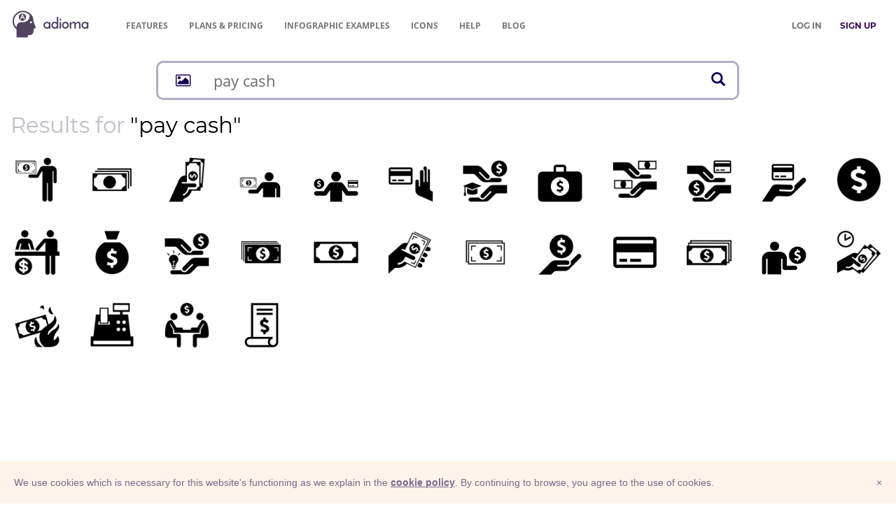

--- FILE ---
content_type: text/html; charset=UTF-8
request_url: https://adioma.com/icons/for/pay-cash
body_size: 7886
content:
<!DOCTYPE html>
<html lang="en">
    <head>
        <meta charset="utf-8">
        <meta http-equiv="X-UA-Compatible" content="IE=edge">
        <meta name="viewport" content="width=device-width, initial-scale=1">

        <meta name="description" content="Search results for pay cash icons. Download PNG or SVG.">
        <meta name="author" content="">
        <meta name="keywords" content="">

        <title>pay cash icons - by Adioma</title>

        <meta property="og:site_name" content="Adioma" />
    <meta property="fb:app_id" content="1034785966640874" />
    <meta property="og:locale" content="en_US" />

    <meta name="twitter:site" content="@adiomaapp" />
    <meta name="twitter:creator" content="@adiomaapp" />
        
        <link href="https://cdn.adioma.com/assets/css/application.css?ver=10072020" rel="stylesheet">
            <link href="https://cdn.adioma.com/assets/css/icon-catalogue.css?ver=10072020" rel="stylesheet">

        <link rel="apple-touch-icon-precomposed" sizes="57x57" href="https://cdn.adioma.com/assets/images/favicon/apple-touch-icon-57x57.png" />
        <link rel="apple-touch-icon-precomposed" sizes="114x114" href="https://cdn.adioma.com/assets/images/favicon/apple-touch-icon-114x114.png" />
        <link rel="apple-touch-icon-precomposed" sizes="72x72" href="https://cdn.adioma.com/assets/images/favicon/apple-touch-icon-72x72.png" />
        <link rel="apple-touch-icon-precomposed" sizes="144x144" href="https://cdn.adioma.com/assets/images/favicon/apple-touch-icon-144x144.png" />
        <link rel="apple-touch-icon-precomposed" sizes="60x60" href="https://cdn.adioma.com/assets/images/favicon/apple-touch-icon-60x60.png" />
        <link rel="apple-touch-icon-precomposed" sizes="120x120" href="https://cdn.adioma.com/assets/images/favicon/apple-touch-icon-120x120.png" />
        <link rel="apple-touch-icon-precomposed" sizes="76x76" href="https://cdn.adioma.com/assets/images/favicon/apple-touch-icon-76x76.png" />
        <link rel="apple-touch-icon-precomposed" sizes="152x152" href="https://cdn.adioma.com/assets/images/favicon/apple-touch-icon-152x152.png" />
        <link rel="icon" type="image/png" href="https://cdn.adioma.com/assets/images/favicon/favicon-196x196.png" sizes="196x196" />
        <link rel="icon" type="image/png" href="https://cdn.adioma.com/assets/images/favicon/favicon-96x96.png" sizes="96x96" />
        <link rel="icon" type="image/png" href="https://cdn.adioma.com/assets/images/favicon/favicon-32x32.png" sizes="32x32" />
        <link rel="icon" type="image/png" href="https://cdn.adioma.com/assets/images/favicon/favicon-16x16.png" sizes="16x16" />
        <link rel="icon" type="image/png" href="https://cdn.adioma.com/assets/images/favicon/favicon-128.png" sizes="128x128" />
        <meta name="application-name" content="Adioma"/>
        <meta name="msapplication-TileColor" content="#FFFFFF" />
        <meta name="msapplication-TileImage" content="https://cdn.adioma.com/assets/images/favicon/mstile-144x144.png" />
        <meta name="msapplication-square70x70logo" content="https://cdn.adioma.com/assets/images/favicon/mstile-70x70.png" />
        <meta name="msapplication-square150x150logo" content="https://cdn.adioma.com/assets/images/favicon/mstile-150x150.png" />
        <meta name="msapplication-wide310x150logo" content="https://cdn.adioma.com/assets/images/favicon/mstile-310x150.png" />
        <meta name="msapplication-square310x310logo" content="https://cdn.adioma.com/assets/images/favicon/mstile-310x310.png" />

        <!--[if lt IE 9]>
            <script src="https://oss.maxcdn.com/html5shiv/3.7.3/html5shiv.min.js"></script>
            <script src="https://oss.maxcdn.com/respond/1.4.2/respond.min.js"></script>
        <![endif]-->

        <style type="text/css"> 
        #intercom-container {  z-index: 2147483640 !important; } /* iubenda on tob of intercom */
        #iubenda-cs-banner { bottom: 0px !important; left: 0px !important; position: fixed !important; width: 100% !important; z-index: 2147483647 !important; background-color: #fff3ea; }
        .iubenda-banner-content {
            padding-right: 20px;
        }
        .iubenda-cs-content { display: block; margin: 0 auto; padding: 20px; width: auto; font-family: Helvetica,Arial,FreeSans,sans-serif; font-size: 14px; background: #fff3ea; color: #79688b;} 
        .iubenda-cs-rationale { max-width: inherit; position: relative; margin: 0 auto; } .iubenda-banner-content > p { font-family: Helvetica,Arial,FreeSans,sans-serif; line-height: 1.5; } .iubenda-cs-close-btn { margin:0; color: #79688b; text-decoration: none; font-size: 14px; position: absolute; top: 0; right: 0; border: none; } .iubenda-cs-cookie-policy-lnk { text-decoration: underline; color: #fff; font-size: 14px; font-weight: 900; } 
        .iubenda-cs-cookie-policy-lnk, .iubenda-cs-cookie-policy-lnk:active, .iubenda-cs-cookie-policy-lnk:visited {
            color: #79688b;
        } 
        
        .iubenda-cs-cookie-policy-lnk:hover {
            color: #79688b;
            opacity: 0.85;
        }
        </style> 
        
        
        <script type="text/javascript"> var _iub = _iub || []; _iub.csConfiguration = {
            "banner":{
                "prependOnBody":false,
                "content":"We use cookies which is necessary for this website's functioning as we explain in the %{cookie_policy_link}.\nBy continuing to browse, you agree to the use of cookies.",
                "cookiePolicyLinkCaption": "cookie policy",
                "slideDown":true,
                "applyStyles":false
            },
            "lang":"en",
            "siteId":601106,
            "cookiePolicyId":7903815}; 
        </script>
        <script type="text/javascript" src="//cdn.iubenda.com/cookie_solution/safemode/iubenda_cs.js" charset="UTF-8" async></script>
<!--
bg: F4EDE6
text: 79688b
-->        <!-- Google Tag Manager -->
        <script>(function(w,d,s,l,i){w[l]=w[l]||[];w[l].push({'gtm.start':
                                new Date().getTime(),event:'gtm.js'});var f=d.getElementsByTagName(s)[0],
                        j=d.createElement(s),dl=l!='dataLayer'?'&l='+l:'';j.async=true;j.src=
                        'https://www.googletagmanager.com/gtm.js?id='+i+dl;f.parentNode.insertBefore(j,f);
                })(window,document,'script','dataLayer','GTM-58RTLMW');</script>
        <!-- End Google Tag Manager -->
            
    </head>

    <body style=" background: #FFF;">
    <!-- Google Tag Manager (noscript) -->
        <noscript><iframe src="https://www.googletagmanager.com/ns.html?id=GTM-58RTLMW"
                          height="0" width="0" style="display:none;visibility:hidden"></iframe></noscript>
        <!-- End Google Tag Manager (noscript) -->
        
    <nav role="navigation" class=" navbar navbar-default navbar-static-top">
      <div class="container-fluid header">
            <div class="navbar-header navbar-left pull-left">
              <a class="navbar-brand" href="https://adioma.com"><img src="https://cdn.adioma.com/assets/images/adioma-logo-full.png"></a>
              <ul class="left-menunav nav navbar-nav pull-left">
                  <li class="top-menu-item hidden-xs">
                                                <a href="https://adioma.com/features" class="">Features</a>
                                        </li>
                   <li class="top-menu-item hidden-xs">
                                             <a href="https://adioma.com/pricing"><span class="hidden-sm">Plans & </span>Pricing</a>
                                        </li>
                  <li class="top-menu-item hidden-xs">
                                                <a href="https://adioma.com/infographics" title="Examples of infographics made by our users"><span class="hidden-sm">Infographic </span>Examples</a>
                                        </li>
                  <li class="top-menu-item hidden-xs">
                                                <a href="https://adioma.com/icons" title="Browse our icon collection">Icons</a>
                                        </li>
                   <li class="top-menu-item hidden-xs hidden-sm">
                        <a href="http://help.adioma.com">Help</a>
                   </li>
                    <li class="top-menu-item hidden-xs">
                      <a href="https://blog.adioma.com">Blog</a>
                  </li>
                
              </ul>
            </div>
            
            <div class="navbar-header navbar-right pull-right">
              <ul class="nav pull-left navbarform" style="
    margin-top: 3px;">
                <li class="menu-login pull-left hidden-xs">
                    <p class="navbar-text" style="margin: 18px 0;"><a class="btn btn-link" style="color: #777;" href="https://adioma.com/login"><strong>LOG IN</strong></a></p>
                </li>
                <li class="menu-login pull-left">
                    <p class="navbar-text" style="margin: 18px 0;"><a class="btn btn-link" style="color: #3B0F51;" href="https://adioma.com/pricing"><strong>SIGN UP</strong></a></p>
                </li>
                <li class="account-menu-dropdown dropdown pull-right visible-xs">

                <button aria-controls="bs-navbar" aria-expanded="true" class="navbar-toggle" data-target="#bs-navbar" data-toggle="dropdown" type="button"
                        style="color:#777; margin-top: 15px; border: none;">
                    <span class="sr-only">Toggle navigation</span>
                    <span class="icon-bar"></span>
                    <span class="icon-bar"></span>
                    <span class="icon-bar"></span>
                </button>
                  <ul class="nav dropdown-menu account-menu">
                      
                                <li class=""><a href="https://adioma.com/features">Features</a></li>
                                <li class=""><a href="https://adioma.com/pricing">Pricing</a></li>
                                <li class=""><a href="https://adioma.com/infographics">Infographic Examples</a></li>
                                <li><a href="http://help.adioma.com">Help</a></li>
                                <li><a class="btn btn-success btn-block" href="https://adioma.com/login">Log In</a></li>
                                <li><a class="btn btn-primary btn-block" href="https://adioma.com/pricing">Sign Up</a></li>
                  </ul>
                </li>
              </ul>
              
            </div>

            <div class="visible-xs-block clearfix"></div>
            <div class="collapse navbar-collapse">
            </div>
          </div>
    </nav>

                <div class="container" >
            <div class="page-content">
                    <div id="icon-search-results" class="icon-catalogue">

        <div>
    <div id="jsx-icon-search-bar"
         data-query="pay cash"
         data-radicals="[]"
         style="height: 58px;"
    ></div>
</div>

        <h1 class="results">
            Results for
                                      <span class="term">"pay cash"</span>
                    </h1>

            <div class="row icon-results">

            <div class="col-xs-3 col-sm-2 col-lg-1">

         
            
            <div class="icon-container" title="&lt;em&gt;pay&lt;/em&gt;,&amp;nbsp &lt;em&gt;cash&lt;/em&gt;,&amp;nbsp &lt;em&gt;pay&lt;/em&gt; &lt;em&gt;cash&lt;/em&gt;" data-toggle="tooltip">
                <a href="https://adioma.com/icons/pay-cash?term=pay cash"  >
                    <img class="img-responsive the-icon" src="https://cdn.adioma.com/assets/icons/pay-cash.png" />
                </a>
            </div>
        

    </div>
    <div class="col-xs-3 col-sm-2 col-lg-1">

         
            
            <div class="icon-container" title="&lt;em&gt;pay&lt;/em&gt;,&amp;nbsp &lt;em&gt;cash&lt;/em&gt;" data-toggle="tooltip">
                <a href="https://adioma.com/icons/cash-money?term=pay cash"  >
                    <img class="img-responsive the-icon" src="https://cdn.adioma.com/assets/icons/money.png" />
                </a>
            </div>
        

    </div>
    <div class="col-xs-3 col-sm-2 col-lg-1">

         
            
            <div class="icon-container" title="&lt;em&gt;pay&lt;/em&gt;,&amp;nbsp &lt;em&gt;cash&lt;/em&gt;" data-toggle="tooltip">
                <a href="https://adioma.com/icons/cash-payment?term=pay cash"  >
                    <img class="img-responsive the-icon" src="https://cdn.adioma.com/assets/icons/payment-hand.png" />
                </a>
            </div>
        

    </div>
    <div class="col-xs-3 col-sm-2 col-lg-1">

         
            
            <div class="icon-container" title="&lt;em&gt;cash&lt;/em&gt;" data-toggle="tooltip">
                <a href="https://adioma.com/icons/offer-cash?term=pay cash"  >
                    <img class="img-responsive the-icon" src="https://cdn.adioma.com/assets/icons/offer-cash.png" />
                </a>
            </div>
        

    </div>
    <div class="col-xs-3 col-sm-2 col-lg-1">

         
            
            <div class="icon-container" title="&lt;em&gt;cash&lt;/em&gt;" data-toggle="tooltip">
                <a href="https://adioma.com/icons/cash-or-credit?term=pay cash"  >
                    <img class="img-responsive the-icon" src="https://cdn.adioma.com/assets/icons/cash-or-credit.png" />
                </a>
            </div>
        

    </div>
    <div class="col-xs-3 col-sm-2 col-lg-1">

         
            
            <div class="icon-container" title="&lt;em&gt;cash&lt;/em&gt; business" data-toggle="tooltip">
                <a href="https://adioma.com/icons/cash-only?term=pay cash"  >
                    <img class="img-responsive the-icon" src="https://cdn.adioma.com/assets/icons/cash-only.png" />
                </a>
            </div>
        

    </div>
    <div class="col-xs-3 col-sm-2 col-lg-1">

         
            
            <div class="icon-container" title="&lt;em&gt;pay&lt;/em&gt; tuition,&amp;nbsp &lt;em&gt;pay&lt;/em&gt; for education,&amp;nbsp &lt;em&gt;pay&lt;/em&gt; for school" data-toggle="tooltip">
                <a href="https://adioma.com/icons/tuition?term=pay cash"  >
                    <img class="img-responsive the-icon" src="https://cdn.adioma.com/assets/icons/tuition.png" />
                </a>
            </div>
        

    </div>
    <div class="col-xs-3 col-sm-2 col-lg-1">

         
            
            <div class="icon-container" title="&lt;em&gt;cash&lt;/em&gt; payment,&amp;nbsp &lt;em&gt;cash&lt;/em&gt; in suitcase" data-toggle="tooltip">
                <a href="https://adioma.com/icons/investment-portfolio?term=pay cash"  >
                    <img class="img-responsive the-icon" src="https://cdn.adioma.com/assets/icons/investment-portfolio.png" />
                </a>
            </div>
        

    </div>
    <div class="col-xs-3 col-sm-2 col-lg-1">

         
            
            <div class="icon-container" title="&lt;em&gt;pay&lt;/em&gt;" data-toggle="tooltip">
                <a href="https://adioma.com/icons/transaction?term=pay cash"  >
                    <img class="img-responsive the-icon" src="https://cdn.adioma.com/assets/icons/money-exchange.png" />
                </a>
            </div>
        

    </div>
    <div class="col-xs-3 col-sm-2 col-lg-1">

         
            
            <div class="icon-container" title="&lt;em&gt;cash&lt;/em&gt; withdrawal,&amp;nbsp withdraw &lt;em&gt;cash&lt;/em&gt;" data-toggle="tooltip">
                <a href="https://adioma.com/icons/withdraw-cash?term=pay cash"  >
                    <img class="img-responsive the-icon" src="https://cdn.adioma.com/assets/icons/withdraw-cash.png" />
                </a>
            </div>
        

    </div>
    <div class="col-xs-3 col-sm-2 col-lg-1">

         
            
            <div class="icon-container" title="&lt;em&gt;pay&lt;/em&gt; with credit card" data-toggle="tooltip">
                <a href="https://adioma.com/icons/credit-card-payment?term=pay cash"  >
                    <img class="img-responsive the-icon" src="https://cdn.adioma.com/assets/icons/give-payment.png" />
                </a>
            </div>
        

    </div>
    <div class="col-xs-3 col-sm-2 col-lg-1">

         
            
            <div class="icon-container" title="&lt;em&gt;cash&lt;/em&gt;" data-toggle="tooltip">
                <a href="https://adioma.com/icons/money?term=pay cash"  >
                    <img class="img-responsive the-icon" src="https://cdn.adioma.com/assets/icons/dollar-coin.png" />
                </a>
            </div>
        

    </div>
    <div class="col-xs-3 col-sm-2 col-lg-1">

         
            
            <div class="icon-container" title="&lt;em&gt;pay&lt;/em&gt;" data-toggle="tooltip">
                <a href="https://adioma.com/icons/purchase?term=pay cash"  >
                    <img class="img-responsive the-icon" src="https://cdn.adioma.com/assets/icons/transaction-with-money.png" />
                </a>
            </div>
        

    </div>
    <div class="col-xs-3 col-sm-2 col-lg-1">

         
            
            <div class="icon-container" title="&lt;em&gt;cash&lt;/em&gt;,&amp;nbsp hard &lt;em&gt;cash&lt;/em&gt;,&amp;nbsp &lt;em&gt;pay&lt;/em&gt; for" data-toggle="tooltip">
                <a href="https://adioma.com/icons/money-bag?term=pay cash"  >
                    <img class="img-responsive the-icon" src="https://cdn.adioma.com/assets/icons/money-bag.png" />
                </a>
            </div>
        

    </div>
    <div class="col-xs-3 col-sm-2 col-lg-1">

         
            
            <div class="icon-container" title="&lt;em&gt;pay&lt;/em&gt; for ideas" data-toggle="tooltip">
                <a href="https://adioma.com/icons/sell-your-idea?term=pay cash"  >
                    <img class="img-responsive the-icon" src="https://cdn.adioma.com/assets/icons/sell-your-idea.png" />
                </a>
            </div>
        

    </div>
    <div class="col-xs-3 col-sm-2 col-lg-1">

         
            
            <div class="icon-container" title="&lt;em&gt;pay&lt;/em&gt;,&amp;nbsp &lt;em&gt;cash&lt;/em&gt;" data-toggle="tooltip">
                <a href="https://adioma.com/icons/dollar-bills?term=pay cash"  >
                    <img class="img-responsive the-icon" src="https://cdn.adioma.com/assets/icons/money-2.png" />
                </a>
            </div>
        

    </div>
    <div class="col-xs-3 col-sm-2 col-lg-1">

         
            
            <div class="icon-container" title="&lt;em&gt;cash&lt;/em&gt;" data-toggle="tooltip">
                <a href="https://adioma.com/icons/dollar-bill?term=pay cash"  >
                    <img class="img-responsive the-icon" src="https://cdn.adioma.com/assets/icons/paper-money.png" />
                </a>
            </div>
        

    </div>
    <div class="col-xs-3 col-sm-2 col-lg-1">

         
            
            <div class="icon-container" title="&lt;em&gt;pay&lt;/em&gt;" data-toggle="tooltip">
                <a href="https://adioma.com/icons/payment?term=pay cash"  >
                    <img class="img-responsive the-icon" src="https://cdn.adioma.com/assets/icons/payment.png" />
                </a>
            </div>
        

    </div>
    <div class="col-xs-3 col-sm-2 col-lg-1">

         
            
            <div class="icon-container" title="&lt;em&gt;cash&lt;/em&gt;" data-toggle="tooltip">
                <a href="https://adioma.com/icons/pay-in-cash?term=pay cash"  >
                    <img class="img-responsive the-icon" src="https://cdn.adioma.com/assets/icons/cash.png" />
                </a>
            </div>
        

    </div>
    <div class="col-xs-3 col-sm-2 col-lg-1">

         
            
            <div class="icon-container" title="&lt;em&gt;cash&lt;/em&gt;" data-toggle="tooltip">
                <a href="https://adioma.com/icons/save-money?term=pay cash"  >
                    <img class="img-responsive the-icon" src="https://cdn.adioma.com/assets/icons/saving-money.png" />
                </a>
            </div>
        

    </div>
    <div class="col-xs-3 col-sm-2 col-lg-1">

         
            
            <div class="icon-container" title="&lt;em&gt;pay&lt;/em&gt;" data-toggle="tooltip">
                <a href="https://adioma.com/icons/credit-card?term=pay cash"  >
                    <img class="img-responsive the-icon" src="https://cdn.adioma.com/assets/icons/credit-card-back.png" />
                </a>
            </div>
        

    </div>
    <div class="col-xs-3 col-sm-2 col-lg-1">

         
            
            <div class="icon-container" title="&lt;em&gt;cash&lt;/em&gt;" data-toggle="tooltip">
                <a href="https://adioma.com/icons/money-stack?term=pay cash"  >
                    <img class="img-responsive the-icon" src="https://cdn.adioma.com/assets/icons/money-stack.png" />
                </a>
            </div>
        

    </div>
    <div class="col-xs-3 col-sm-2 col-lg-1">

         
            
            <div class="icon-container" title="&lt;em&gt;pay&lt;/em&gt;" data-toggle="tooltip">
                <a href="https://adioma.com/icons/pay?term=pay cash"  >
                    <img class="img-responsive the-icon" src="https://cdn.adioma.com/assets/icons/give-dolar.png" />
                </a>
            </div>
        

    </div>
    <div class="col-xs-3 col-sm-2 col-lg-1">

         
            
            <div class="icon-container" title="&lt;em&gt;pay&lt;/em&gt; on time" data-toggle="tooltip">
                <a href="https://adioma.com/icons/loan?term=pay cash"  >
                    <img class="img-responsive the-icon" src="https://cdn.adioma.com/assets/icons/time-2.png" />
                </a>
            </div>
        

    </div>
    <div class="col-xs-3 col-sm-2 col-lg-1">

         
            
            <div class="icon-container" title="&lt;em&gt;cash&lt;/em&gt; burn rate" data-toggle="tooltip">
                <a href="https://adioma.com/icons/burn-rate?term=pay cash"  >
                    <img class="img-responsive the-icon" src="https://cdn.adioma.com/assets/icons/burn-rate.png" />
                </a>
            </div>
        

    </div>
    <div class="col-xs-3 col-sm-2 col-lg-1">

         
            
            <div class="icon-container" title="&lt;em&gt;cash&lt;/em&gt; register" data-toggle="tooltip">
                <a href="https://adioma.com/icons/cash-register?term=pay cash"  >
                    <img class="img-responsive the-icon" src="https://cdn.adioma.com/assets/icons/cash-register.png" />
                </a>
            </div>
        

    </div>
    <div class="col-xs-3 col-sm-2 col-lg-1">

         
            
            <div class="icon-container" title="offer &lt;em&gt;cash&lt;/em&gt;" data-toggle="tooltip">
                <a href="https://adioma.com/icons/negotiation?term=pay cash"  >
                    <img class="img-responsive the-icon" src="https://cdn.adioma.com/assets/icons/cash-on-the-table.png" />
                </a>
            </div>
        

    </div>
    <div class="col-xs-3 col-sm-2 col-lg-1">

         
            
            <div class="icon-container" title="&lt;em&gt;pay&lt;/em&gt;" data-toggle="tooltip">
                <a href="https://adioma.com/icons/receipt-of-payment?term=pay cash"  >
                    <img class="img-responsive the-icon" src="https://cdn.adioma.com/assets/icons/check-receipt.png" />
                </a>
            </div>
        

    </div>



        </div>
    
    </div>

            </div>
        </div>
                
        <footer class="footer">
          <div class="container-fluid">
             <div class="row">
                <div class="col-sm-12">
                    <nav class="navbar navbar-default">
                      <div class="container-fluid">
                        <div class="navbar-header">
                          <a class="navbar-brand" href="https://adioma.com"> &copy; Adioma 2026</a>
                        </div>
                        <div id="navbar" class="navbar-collapse collapsed">
                          <ul class="nav navbar-nav">
                           
                            <li><a href="https://adioma.com/about" class="hidden-sm">About</a></li>
                            <li><a href="http://help.adioma.com">Help</a></li>
                            <li><a href="https://adioma.com/features" class="hidden-sm">Features</a></li>
                            <li><a href="https://adioma.com/pricing">Pricing</a></li>
                            <li><a href="https://adioma.com/infographics" title="Examples of infographics made by our users"><span class="hidden-sm hidden-md">Infographic </span>Examples</a></li>
                            <li><a href="https://adioma.com/icons" title="Browse our icon collection">Icons</a></li>
                            <li><a href="https://adioma.com/jobs" title="Jobs at Adioma">Jobs</a></li>
                            <li><a href="https://adioma.com/terms"><span class="hidden-lg">Terms</span><span class="visible-lg">Terms Of Use</span></a></li>
                            <li><a href="https://adioma.com/privacy"><span class="hidden-lg">Privacy</span><span class="visible-lg">Privacy Policy</span></a></li>
                          </ul>
                          <ul class="nav navbar-nav social-links pull-right hidden-xs">
                            <li><a href="https://blog.adioma.com" title="read our bLog" target="_blank"><i class="fa fa-rss" aria-hidden="true"></i></a></li>
                            <li><a href="https://www.facebook.com/adiomaapp" title="follow us on Facebook" target="_blank"><i class="fa fa-facebook  fa-lg" aria-hidden="true"></i></a></li>
                            <li><a href="https://www.twitter.com/AdiomaApp" title="follow us on Twitter" target="_blank"><i class="fa fa-twitter fa-lg" aria-hidden="true"></i></a></li>
                            <li><a href="https://www.instagram.com/adiomaapp/" title="join us on Instagram" target="_blank"><i class="fa fa-instagram fa-lg hidden-xs" aria-hidden="true"></i></a></li>
                          </ul>
                          <ul class="nav navbar-nav social-links visible-xs">
                            <li><a href="https://blog.adioma.com" title="read our blog" target="_blank"><i class="fa fa-rss" aria-hidden="true"></i> &nbsp; Blog</a></li>
                            <li><a href="https://www.facebook.com/adiomaapp" title="follow us on Facebook" target="_blank"><i class="fa fa-facebook  fa-lg" aria-hidden="true"></i> &nbsp; Facebook</a></li>
                            <li><a href="https://www.twitter.com/AdiomaApp" title="follow us on Twitter" target="_blank"><i class="fa fa-twitter fa-lg" aria-hidden="true"></i>  Twitter</a></li>
                            <li><a href="https://www.instagram.com/adiomaapp/" title="join us on Instagram" target="_blank"><i class="fa fa-instagram fa-lg" aria-hidden="true"></i> &nbsp; Instagram</a></li>
                          </ul>
                        </div><!--/.nav-collapse -->
                      </div><!--/.container -->
                    </nav>                 
                </div>
            </div>
          </div>
        </footer>
            <script src="https://cdn.adioma.com/assets/js/application-landing.js?ver=10072020"></script>
            <script src="https://cdn.adioma.com/assets/js/ie10-viewport-bug-workaround.js"></script>

        <script>
            (function(){var w=window;var ic=w.Intercom;if(typeof ic==="function"){ic('reattach_activator');ic('update',intercomSettings);}else{var d=document;var i=function(){i.c(arguments)};i.q=[];i.c=function(args){i.q.push(args)};w.Intercom=i;function l(){var s=d.createElement('script');s.type='text/javascript';s.async=true;s.src='https://widget.intercom.io/widget/tdp8n2hp';var x=d.getElementsByTagName('script')[0];x.parentNode.insertBefore(s,x);}if(w.attachEvent){w.attachEvent('onload',l);}else{w.addEventListener('load',l,false);}}})();        

                window.intercomSettings = {
                app_id: "tdp8n2hp"
            };
            </script>
        

    
    <script>
        window.gRadicals = [{"id":1,"name":"man (human)","fname":"man-human","order":1,"thumbPath":"\/resources\/radicals\/man-human.svg"},{"id":8,"name":"woman","fname":"woman","order":2,"thumbPath":"\/resources\/radicals\/woman.svg"},{"id":2,"name":"Head","fname":"head","order":3,"thumbPath":"\/resources\/radicals\/head.svg"},{"id":41,"name":"baby","fname":"baby (infant)","order":4,"thumbPath":"\/resources\/radicals\/baby (infant).svg"},{"id":4,"name":"money sign (USD)","fname":"money-sign-USD","order":5,"thumbPath":"\/resources\/radicals\/money-sign-USD.svg"},{"id":9,"name":"time","fname":"time","order":6,"thumbPath":"\/resources\/radicals\/time.svg"},{"id":10,"name":"car","fname":"car","order":7,"thumbPath":"\/resources\/radicals\/car.svg"},{"id":11,"name":"home","fname":"home","order":8,"thumbPath":"\/resources\/radicals\/home.svg"},{"id":15,"name":"hand","fname":"hand","order":9,"thumbPath":"\/resources\/radicals\/hand.svg"},{"id":66,"name":"magnifying glass (search)","fname":"search","order":9,"thumbPath":"\/resources\/radicals\/search.svg"},{"id":13,"name":"giving hand","fname":"giving-hand","order":10,"thumbPath":"\/resources\/radicals\/giving-hand.svg"},{"id":19,"name":"smile","fname":"smile","order":11,"thumbPath":"\/resources\/radicals\/smile.svg"},{"id":34,"name":"Picture","fname":"picture","order":11,"thumbPath":"\/resources\/radicals\/picture.svg"},{"id":16,"name":"computer display","fname":"computer display","order":12,"thumbPath":"\/resources\/radicals\/computer display.svg"},{"id":27,"name":"smartphone","fname":"smartphone","order":12,"thumbPath":"\/resources\/radicals\/smartphone.svg"},{"id":21,"name":"tools","fname":"tools","order":16,"thumbPath":"\/resources\/radicals\/tools.svg"},{"id":28,"name":"key","fname":"key","order":17,"thumbPath":"\/resources\/radicals\/key.svg"},{"id":23,"name":"lock","fname":"lock","order":18,"thumbPath":"\/resources\/radicals\/lock.svg"},{"id":55,"name":"checkmark","fname":"checkmark","order":20,"thumbPath":"\/resources\/radicals\/checkmark.svg"},{"id":12,"name":"building","fname":"building","order":26,"thumbPath":"\/resources\/radicals\/building.svg"},{"id":62,"name":"fish","fname":"fish","order":27,"thumbPath":"\/resources\/radicals\/fish.svg"},{"id":18,"name":"water","fname":"water","order":28,"thumbPath":"\/resources\/radicals\/water.svg"},{"id":31,"name":"fire","fname":"fire","order":28,"thumbPath":"\/resources\/radicals\/fire.svg"},{"id":35,"name":"cloud","fname":"cloud","order":29,"thumbPath":"\/resources\/radicals\/cloud.svg"},{"id":45,"name":"sun","fname":"sun","order":30,"thumbPath":"\/resources\/radicals\/sun.svg"},{"id":63,"name":"arrow","fname":"arrow","order":38,"thumbPath":"\/resources\/radicals\/arrow.svg"},{"id":57,"name":"child","fname":"child","order":43,"thumbPath":"\/resources\/radicals\/child.svg"},{"id":24,"name":"eye","fname":"eye","order":44,"thumbPath":"\/resources\/radicals\/eye.svg"},{"id":67,"name":"store","fname":"store","order":69,"thumbPath":"\/resources\/radicals\/store.svg"},{"id":58,"name":"bicycle","fname":"bicycle","order":81,"thumbPath":"\/resources\/radicals\/bicycle.svg"},{"id":5,"name":"Plane","fname":"plane","order":82,"thumbPath":"\/resources\/radicals\/plane.svg"},{"id":17,"name":"cog","fname":"cog","order":87,"thumbPath":"\/resources\/radicals\/cog.svg"},{"id":64,"name":"stairs","fname":"stairs","order":97,"thumbPath":"\/resources\/radicals\/stairs.svg"},{"id":36,"name":"A letter (alphabet)","fname":"A-letter-alphabet","order":330,"thumbPath":"\/resources\/radicals\/A-letter-alphabet.svg"},{"id":47,"name":"question mark","fname":"question-mark","order":331,"thumbPath":"\/resources\/radicals\/question-mark.svg"},{"id":53,"name":"list","fname":"list","order":969,"thumbPath":"\/resources\/radicals\/list.svg"},{"id":46,"name":"paper print","fname":"paper-print","order":970,"thumbPath":"\/resources\/radicals\/paper-print.svg"},{"id":48,"name":"paper sheet","fname":"paper-sheet","order":971,"thumbPath":"\/resources\/radicals\/paper-sheet.svg"},{"id":61,"name":"power plug","fname":"power-plug","order":990,"thumbPath":"\/resources\/radicals\/power-plug.svg"},{"id":65,"name":"tree","fname":"tree","order":997,"thumbPath":"\/resources\/radicals\/tree.svg"},{"id":60,"name":"leaf","fname":"leaf","order":998,"thumbPath":"\/resources\/radicals\/leaf.svg"},{"id":26,"name":"music note","fname":"music-note","order":2000,"thumbPath":"\/resources\/radicals\/music-note.svg"},{"id":50,"name":"scissors","fname":"scissors","order":9990,"thumbPath":"\/resources\/radicals\/scissors.svg"},{"id":51,"name":"dao","fname":"dao","order":9990,"thumbPath":"\/resources\/radicals\/dao.svg"},{"id":22,"name":"envelope","fname":"envelope","order":9999,"thumbPath":"\/resources\/radicals\/envelope.svg"},{"id":25,"name":"heart","fname":"heart","order":9999,"thumbPath":"\/resources\/radicals\/heart.svg"},{"id":29,"name":"scales","fname":"scales","order":9999,"thumbPath":"\/resources\/radicals\/scales.svg"},{"id":30,"name":"bag (suitcase)","fname":"bag","order":9999,"thumbPath":"\/resources\/radicals\/bag.svg"},{"id":33,"name":"book","fname":"book","order":9999,"thumbPath":"\/resources\/radicals\/book.svg"},{"id":37,"name":"light buld","fname":"light-bulb","order":9999,"thumbPath":"\/resources\/radicals\/light-bulb.svg"},{"id":38,"name":"drop of liquid","fname":"liquid-drop","order":9999,"thumbPath":"\/resources\/radicals\/liquid-drop.svg"},{"id":39,"name":"speech bubble","fname":"speech-bubble","order":9999,"thumbPath":"\/resources\/radicals\/speech-bubble.svg"},{"id":40,"name":"money bill","fname":"money-bill","order":9999,"thumbPath":"\/resources\/radicals\/money-bill.svg"},{"id":42,"name":"umbrella","fname":"umbrella","order":9999,"thumbPath":"\/resources\/radicals\/umbrella.svg"},{"id":43,"name":"printer","fname":"printer","order":9999,"thumbPath":"\/resources\/radicals\/printer.svg"},{"id":44,"name":"planet Earth","fname":"planet-earth","order":9999,"thumbPath":"\/resources\/radicals\/planet-earth.svg"},{"id":49,"name":"Christian cross","fname":"christian-cross","order":9999,"thumbPath":"\/resources\/radicals\/christian-cross.svg"},{"id":52,"name":"pen","fname":"pen","order":9999,"thumbPath":"\/resources\/radicals\/pen.svg"},{"id":54,"name":"electricity","fname":"electricity","order":9999,"thumbPath":"\/resources\/radicals\/electricity.svg"},{"id":56,"name":"star","fname":"star","order":9999,"thumbPath":"\/resources\/radicals\/star.svg"}];
    </script>

    <script src="https://cdn.adioma.com/assets/js/typeahead.bundle.js"></script>
    <script src="https://cdn.adioma.com/assets/js/vendor.bundle.js?v=10072020"></script>
    <script src="https://cdn.adioma.com/assets/js/icons.bundle.js?v=10072020"></script>

    <script src="https://cdn.adioma.com/assets/js/jquery.jscroll.min.js"></script>
    <script src="https://cdn.adioma.com/assets/js/imagesloaded.pkgd.min.js"></script>
    <script src="https://cdn.adioma.com/assets/js/clipboard.min.js"></script>

    <script src="https://cdn.adioma.com/assets/js/spectrum.min.js"></script>


    <script>
        jQuery(function($) {
            $('.icon-catalogue').jscroll({
                loadingHtml: '<i class="fa fa-spinner fa-spin fa-3x fa-fw text-muted" style="margin: 50px 0 50px 0;"></i>',
                padding: 20,
                nextSelector: 'a.cat-next-page:last',
                contentSelector: '.icon-results',
                autoTrigger: true,
                callback: function() {
                    $('.icon-results').imagesLoaded().progress( function( instance, image ) {
                        $(image.img).parent().parent().addClass("loaded");
                    });
                },
            });
        });
    </script>


    <script>

        jQuery(function($) {
            $('.icon-results').imagesLoaded({}).progress( function( instance, image ) {
                $(image.img).parent().parent().addClass("loaded");
            });

            $('.icon-catalogue .icon-container').tooltip({
                html : true,
                placement : "bottom",
                container : ".icon-results"
            });


            // copy code buttons with tooltips

            $('.icon-catalogue .tab-pane button').tooltip({ trigger: "manual", title: "copied!", placement: "bottom"});

            var clipboard =new ClipboardJS('.icon-catalogue .tab-pane button');
            clipboard.on('success', function(e) {
                $(e.trigger).tooltip('show');
                e.clearSelection();
                (typeof ga === 'function') && ga('send', 'event', 'icons', 'copy attribution');
            });
            new ClipboardJS(".share .icon-link");

            $('body').on('click', function (e) {
                $('.icon-catalogue .tab-pane button').each(function () {
                    // manually dismiss tooltip on clicking somewhere else
                    if (!$(this).is(e.target) && $(this).has(e.target).length === 0 && $('.popover').has(e.target).length === 0) {
                        $(this).tooltip('hide');
                    }
                });
            });


            // donwload free
            $('.icon-catalogue .download-icon').click(function(e) {
                e.preventDefault();
                triggerDownload();
            });

            $(".icon-details .color").click(function(e){
               var color = $(this).data('color');
               recolorIcon(color);
            });

            $(".icon-catalogue .choose-color").spectrum({
                showInitial: true,
                showButtons: false,
                showInput: true,
                preferredFormat: "hex",

                move: function(color) {
                    var col = color.toHexString(); // #ff0000
                    recolorIcon(color);
                },

                show: function() {

                },
                hide: function() {

                }
            });

            $('.formats .types .type a').click(function (){
                var type = $(this).data('type');
                changeType(type);
                setCookie("icon.type", type);
            });

            $('.formats .sizes .size a').click(function (){
                var size = $(this).find('.size').text();
                changeSize(size);
                setCookie("icon.size", size);
            });

            restoreFromCoockies();
            $('.icon-preview-area img').css("opacity", "1");
        });

        function restoreFromCoockies(){
            if ($(".icon-details").length == 0){
                return;
            }
            var color = getCookie("icon.color");
            var type = getCookie("icon.type");
            var size = getCookie("icon.size");
            color && recolorIcon(color);
            type && changeType(type);
            size && changeSize(size);
        }

        function triggerDownload(){
            $('#icons-upgrade-modal').modal('hide');

            var iconSlug = $('.icon-details').data('id');

            var color = $('.icon-color').val();
            var size = $('input.icon-size').val();
            var type = $('input.icon-type').val();
            type = !type ? 'png' : type;

            var params = {

            };

            if (color) {
                params['color'] = color.replace("#","");
                //link = link + '?color=' + color.replace("#","");
            }
            if (size) {
                params['size'] = size;
            }

            var query = $.param(params);
            var downloadLink = "/icons/download/" + iconSlug + "." + type;
            downloadLink += query ? "?" + query : "";

            (typeof ga === 'function') && ga('send', 'event', 'icons', 'download', downloadLink);

            if(type == 'base64') {
                $.ajax({url: downloadLink, success: function(result){
                    var htmlCode = '<img src="data:image/png;base64,' + result + '" />';
                    $('#base64-modal textarea.code').val(htmlCode);

                    $('#base64-modal .code-prev').html(htmlCode);
                    $('#base64-modal').modal('show');
                    //$("#div1").html(result);
                }});
            } else {
                window.location = downloadLink;
            }
        }

        //color icon
        function recolorIcon(color){
            $('.icon-color').val(color);

            var SVG_BASE = "data:image/svg+xml;base64,";
            var src = $('.icon-preview-area img').attr('src');

            src = src.replace(SVG_BASE, "");
            var base64Decoded = atob(src);
            var xml = $( $.parseXML( base64Decoded ) );
            var xmlDoc = $( xml );
            var coloredXML = xmlDoc.find('svg').attr("fill",color).prop('outerHTML');
            var coloredBase64 = SVG_BASE + btoa(coloredXML);
            if(color != '#000000' && color != '#000') {
                $('.icon-preview-area').addClass("colored");
            } else {
                $('.icon-preview-area').removeClass("colored");
            }
            var src = $('.icon-preview-area img').attr('src', coloredBase64);
            $('.icon-catalogue .choose-color').spectrum("set", color);

            setCookie("icon.color", color);
        }

        function changeType(type){
            $('input.icon-type').val(type);
            $('.types .chosen').text(type);
        }

        function changeSize(size){
            $('input.icon-size').val(size);
            $('.sizes .chosen').text(size);
        };


        function setCookie(name,value,days) {
            var expires = "";
            if (days) {
                var date = new Date();
                date.setTime(date.getTime() + (days*24*60*60*1000));
                expires = "; expires=" + date.toUTCString();
            }
            document.cookie = name + "=" + (value || "")  + expires + "; path=/";
        }

        function getCookie(name) {
            var nameEQ = name + "=";
            var ca = document.cookie.split(';');
            for(var i=0;i < ca.length;i++) {
                var c = ca[i];
                while (c.charAt(0)==' ') c = c.substring(1,c.length);
                if (c.indexOf(nameEQ) == 0) return c.substring(nameEQ.length,c.length);
            }
            return null;
        }
    </script>
    </body>
</html>


--- FILE ---
content_type: image/svg+xml
request_url: https://adioma.com/resources/radicals/giving-hand.svg
body_size: 1242
content:
<?xml version="1.0" encoding="utf-8"?>
<!-- Generator: Adobe Illustrator 19.2.0, SVG Export Plug-In . SVG Version: 6.00 Build 0)  -->
<svg version="1.1" id="Gift" xmlns="http://www.w3.org/2000/svg" xmlns:xlink="http://www.w3.org/1999/xlink" x="0px" y="0px"
	 viewBox="0 0 128 128" style="enable-background:new 0 0 128 128;" xml:space="preserve">
<g id="_x33__19_">
	<path d="M117.8,99H85.2c-0.6,1.4-1.5,2.8-2.7,4c-2.4,2.4-5.7,3.7-9.1,3.7s-6.7-1.3-9.1-3.7L41.2,80.1c-1-1-1-2.6,0-3.6
		c1-1,2.6-1,3.6,0l23.1,23.1c3,3,7.9,3,11,0c3-3,3-7.9,0-11L50.1,59.9c-4.8-4.8-11-7.1-17.1-7.2H3.1v30.9h14.4
		c3.3,0,6.6,1.3,9.1,3.7l20,20c4.9,4.9,11.7,7.2,18,7.2h53.1c4.3,0,7.7-3.5,7.7-7.7S122,99,117.8,99z"/>
</g>
</svg>


--- FILE ---
content_type: image/svg+xml
request_url: https://adioma.com/resources/radicals/home.svg
body_size: 1210
content:
<?xml version="1.0" encoding="utf-8"?>
<!-- Generator: Adobe Illustrator 19.0.0, SVG Export Plug-In . SVG Version: 6.00 Build 0)  -->
<svg version="1.2" baseProfile="tiny" id="Layer_1" xmlns="http://www.w3.org/2000/svg" xmlns:xlink="http://www.w3.org/1999/xlink"
	 x="0px" y="0px" viewBox="-63 65 128 128" xml:space="preserve">
<path d="M60,125.6l-25.9-23.7V74.1H18.8v13.8L0.9,71.6l-59.6,53.3c-1.5,1.2-2.5,3.2-2.5,5.3c0,3.8,3.1,6.8,6.8,6.8
	c1.8,0,3.5-0.7,4.7-1.9l9.2-8.3v64H4.1v-32.1h22.7v32.1h15v-63.5l8,7.4c1.2,1.4,3.1,2.3,5.1,2.3c3.8,0,6.8-3.1,6.8-6.8
	C61.7,128.4,61.1,126.8,60,125.6z M-5.2,146h-16.7v-17.2h16.7V146z M23.7,146H7v-17.2h16.7V146z"/>
</svg>


--- FILE ---
content_type: image/svg+xml
request_url: https://adioma.com/resources/radicals/scissors.svg
body_size: 1365
content:
<svg version="1.1" id="Edit" xmlns="http://www.w3.org/2000/svg" xmlns:xlink="http://www.w3.org/1999/xlink" x="0px" y="0px"
	 viewBox="0 0 121 128" style="enable-background:new 0 0 121 128;" xml:space="preserve">
<g>
	<path d="M76.5,94c-1,0-2,0.1-2.9,0.3h-0.1c-0.1,0-0.3,0-0.6,0c-1.6,0-2.9-1.3-2.9-2.9V1L58.7,12.2c-1.1,1.1-1.7,2.6-1.7,4V61
		L37.1,72.5c-1.4,0.9-3.1,0.3-3.9-1c-0.1-0.1-0.1-0.3-0.3-0.4c0,0,0-0.1-0.1-0.1c-0.3-0.9-0.7-1.7-1.1-2.6
		c-4.6-7.9-14.6-10.6-22.5-6C1.3,66.8-1.4,77,3.2,84.8c4.6,7.9,14.6,10.6,22.5,6L51.6,76c0.9-0.6,2-0.4,2.9,0c0.9,0.4,3.3,2,4.1,2.4
		c0.9,0.4,1.4,1.4,1.4,2.4v29.8c0,9.2,7.3,16.5,16.5,16.5S93,119.8,93,110.5S85.7,94,76.5,94z M22.8,85.8c-5.2,3-11.7,1.1-14.6-3.9
		c-3-5.2-1.1-11.7,3.9-14.6c5.2-3,11.7-1.1,14.6,3.9C29.7,76.3,28,83,22.8,85.8z M60.6,66.3c-1-1.7-0.4-3.9,1.3-4.9s3.9-0.4,4.9,1.3
		s0.4,3.9-1.3,4.9S61.6,68,60.6,66.3z M76.5,121.2c-5.8,0-10.7-4.9-10.7-10.7c0-5.8,4.7-10.7,10.7-10.7c5.9,0,10.7,4.9,10.7,10.7
		C87.2,116.3,82.3,121.2,76.5,121.2z"/>
	<path d="M73,52V67l0.4-0.2V67l38-22.1c1.2-0.7,2.2-2,2.6-3.5l4-15.5L73,52z"/>
</g>
</svg>

--- FILE ---
content_type: image/svg+xml
request_url: https://adioma.com/resources/radicals/leaf.svg
body_size: 1084
content:
<svg version="1.1" xmlns="http://www.w3.org/2000/svg" xmlns:xlink="http://www.w3.org/1999/xlink" x="0px" y="0px"
	 viewBox="-77 79 100 100" enable-background="new -77 79 100 100" xml:space="preserve">
<g>
	<path d="M-2.5,151.2C13,135.8,16.8,83.6,16.8,83.6s-10.7,6.8-27.5,8.2c-15.8,1.4-30.5,3.6-39.1,12.2c-13.3,13.3-16.6,32.1-9,45.5
		c10.5-17.8,45-33.5,45-33.5C-38.3,133.4-54.4,150-71.2,174l9.3,1.1c0,0,6.1-11.1,11.5-16.4C-37,168.1-16.6,165.3-2.5,151.2z"/>
</g>
</svg>
